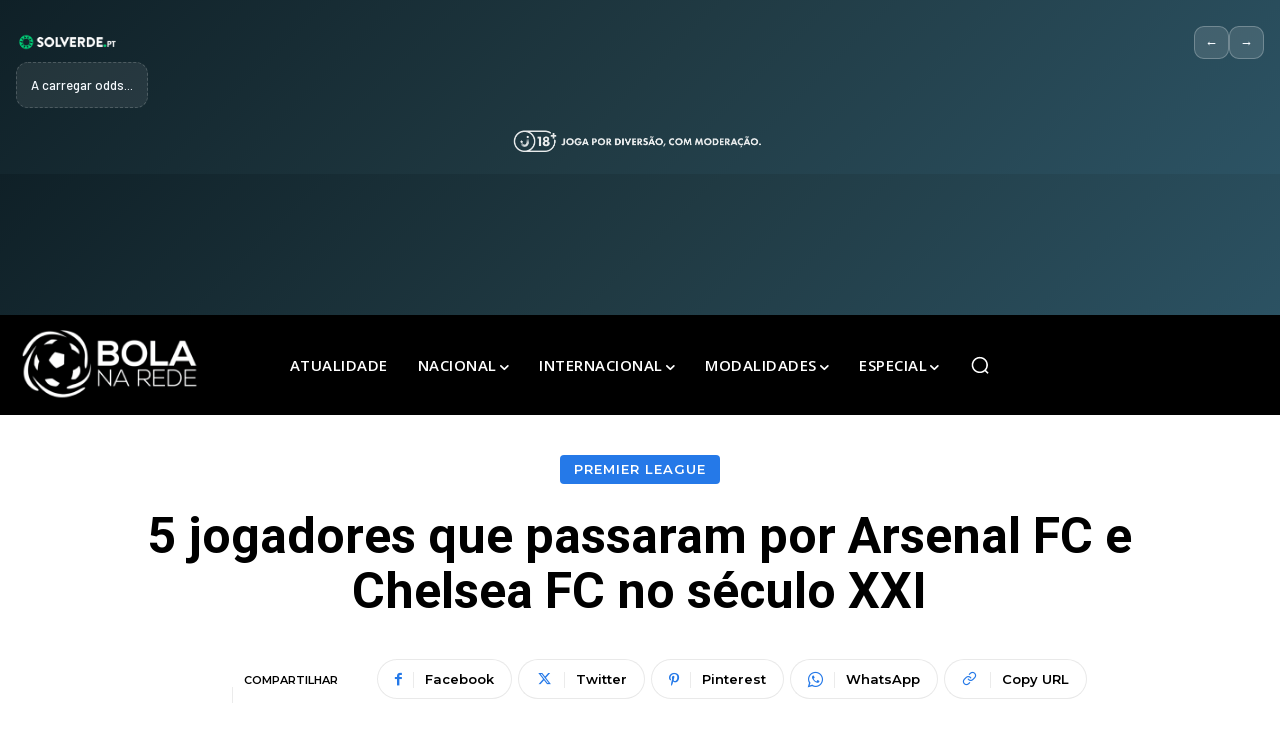

--- FILE ---
content_type: text/html
request_url: https://bolanarede.pt/solverdebanner/index.html
body_size: 6103
content:
<!doctype html>
<html lang="pt">
<head>
  <meta charset="utf-8">
  <title>Banner Odds Teste</title>
  <meta name="viewport" content="width=device-width, initial-scale=1">
  <link rel="stylesheet" href="https://fonts.googleapis.com/css2?family=Barlow:wght@500;600;700;800&display=swap">
  <style>
    body{
      margin:0;
      font-family: 'Barlow', 'Segoe UI', Arial, sans-serif;
      background: linear-gradient(135deg, #0f2027 0%, #203a43 50%, #2c5364 100%);
      color:#e8f2f7;
      padding:16px;
    }
    .odds-strip{
      width:100%;
      overflow:hidden;
    }
    .odds-strip__inner{
      display:flex;
      gap:16px;
      align-items:stretch;
      overflow-x:auto;
      padding-bottom:4px;
      scroll-snap-type:x mandatory;
      scrollbar-width: none;
      -ms-overflow-style: none;
    }
    .odds-strip__inner::-webkit-scrollbar{ display:none; }
    .odds-card{
      flex:0 0 calc((100% - 3*16px)/4); /* 4 visiveis no desktop */
      scroll-snap-align:start;
    }
    @media (max-width: 980px){
      .odds-card{ flex-basis: calc((100% - 16px)/2); } /* 2 visiveis em tablet */
    }
    @media (max-width: 640px){
      .odds-card{ flex-basis: 70vw; } /* ~1.5 cards visiveis em mobile */
    }
    .odds-card{
      border-radius:18px;
      background: linear-gradient(180deg, #122737 0%, #0f1b24 100%);
      border:1px solid rgba(255,255,255,.08);
      box-shadow: 0 12px 28px rgba(0,0,0,.35);
      padding:10px;
      display:flex;
      flex-direction:column;
      min-height:150px;
    }
    .odds-card__top{
      display:flex;
      align-items:flex-start;
      justify-content:space-between;
      gap:12px;
      margin-bottom:6px;
    }
    .odds-card__meta{
      font-size:12px;
      opacity:.85;
      line-height:1.25;
      text-align:right;
    }
    .odds-card__league{
      font-weight:700;
      opacity:.9;
      margin-bottom:4px;
      white-space:nowrap;
      overflow:hidden;
      text-overflow:ellipsis;
      max-width: 240px;
      letter-spacing:.3px;
      font-size:12px;
    }
    .odds-card__time{
      font-weight:700;
      font-size:12px;
    }
    .odds-card__badge{
      font-size:11px;
      padding:6px 10px;
      border-radius:999px;
      background:rgba(255,255,255,.08);
      white-space:nowrap;
      font-weight:700;
      letter-spacing:.35px;
    }
    .teams-row{
      display:flex;
      align-items:center;
      justify-content:space-between;
      gap:12px;
      margin:4px 0 8px;
    }
    .team-chip{
      display:flex;
      align-items:center;
      gap:8px;
      padding:6px 8px;
      border-radius:12px;
      background:rgba(255,255,255,.06);
      min-width:0;
      flex:1;
    }
    .team-chip__logo{
      width:22px;
      height:22px;
      border-radius:50%;
      background:rgba(255,255,255,.12);
      display:inline-flex;
      align-items:center;
      justify-content:center;
      overflow:hidden;
      flex-shrink:0;
    }
    .team-chip__logo--fallback{
      color:#0f1b24;
      background:#c3f1d2;
      font-weight:800;
      font-size:12px;
    }
    .team-chip__name{
      font-weight:700;
      font-size:12px;
      color:#f7fbff;
      white-space:nowrap;
      overflow:hidden;
      text-overflow:ellipsis;
    }
    .vs-dot{
      font-size:12px;
      font-weight:700;
      color:#9ac7ff;
      padding:3px 5px;
      background:rgba(255,255,255,.08);
      border-radius:8px;
    }
    .odds-choices{
      margin-top:auto;
      display:grid;
      grid-template-columns: repeat(3, 1fr);
      gap:8px;
    }
    .odds-choice{
      border-radius:10px;
      border:1px solid rgba(255,255,255,.08);
      background:#152c3d;
      color:#f7fbff;
      padding:8px 10px;
      text-decoration:none;
      display:flex;
      align-items:center;
      justify-content:space-between;
      gap:8px;
      transition: transform .09s ease, box-shadow .09s ease, border-color .09s ease;
      box-shadow: 0 8px 18px rgba(0,0,0,.25);
    }
    .odds-choice:hover{
      transform: translateY(-2px);
      border-color: rgba(31,211,138,.8);
      box-shadow: 0 10px 22px rgba(0,0,0,.35);
    }
    .odds-choice__label{
      font-size:11px;
      opacity:.95;
      font-weight:800;
      letter-spacing:.25px;
      color:#9ac7ff;
    }
    .odds-choice__value{
      font-size:13px;
      font-weight:800;
      letter-spacing:.2px;
    }
    .cta-row{
      margin-top:8px;
    }
    .cta-btn{
      display:block;
      width:100%;
      text-align:center;
      text-decoration:none;
      padding:9px 1px;
      border-radius:12px;
      background:linear-gradient(90deg, #1fd38a 0%, #14b26b 100%);
      color:#0a1c26;
      font-weight:800;
      letter-spacing:.35px;
      text-transform:uppercase;
      box-shadow: 0 12px 24px rgba(23, 207, 132, .35);
    }
    .cta-btn:hover{
      filter: brightness(1.05);
      transform: translateY(-1px);
    }
    .odds-strip__loading,
    .odds-strip__error{
      padding:14px;
      border-radius:12px;
      background:rgba(255,255,255,.08);
      border:1px dashed rgba(255,255,255,.18);
      font-size:13px;
      color:#f7fbff;
    }
    .odds-strip__hint{
      font-size:11px;
      opacity:.7;
      margin-top:6px;
    }

    .odds-nav{
      margin:8px 0 2px;
      display:flex;
      align-items:center;
      justify-content:flex-end;
      gap:8px;
    }
    .odds-brand{
      display:flex;
      align-items:center;
      gap:8px;
      margin-right:auto;
    }
    .odds-brand img{
      height:36px;
      width:auto;
      display:block;
    }
    @media (max-width: 640px){
      .odds-brand img{ height:28px; }
    }
    .odds-nav button{
      background:rgba(255,255,255,.12);
      border:1px solid rgba(255,255,255,.25);
      color:#f7fbff;
      border-radius:10px;
      padding:8px 10px;
      cursor:pointer;
      font-weight:700;
      transition: transform .08s ease, background .08s ease;
    }
    .odds-nav button:hover{ transform: translateY(-1px); background:rgba(255,255,255,.2); }
    .odds-nav button:disabled{ opacity:.35; cursor:not-allowed; transform:none; }
    .odds-legal{
      margin-top:12px;
      display:flex;
      justify-content:center;
    }
    .odds-legal img{
      width:100%;
      max-width:260px;
      height:auto;
      opacity:.9;
    }
    @media (max-width: 640px){
      .odds-legal img{ max-width:220px; }
    }
</style>
</head>
<body>
  <div class="odds-nav">
    <div class="odds-brand">
      <img src="SolverdePT_verde-branco.png" alt="Solverde">
    </div>
    <button id="navPrev" aria-label="Anterior">&#8592;</button>
    <button id="navNext" aria-label="Seguinte">&#8594;</button>
  </div>
  <div class="odds-strip" id="oddsStrip">
    <div class="odds-strip__inner" id="oddsStripInner">
      <div class="odds-strip__loading">A carregar odds...</div>
    </div>
  </div>
  <div class="odds-legal">
    <img src="solverde_legal.png" alt="Jogo Responsavel 18+">
  </div>

  <script>
  (() => {
    // Config: por defeito usa o proxy em PHP (cache 30m). Pode ser sobreposto com ?api=url_no_query ou ?mock=1.
    const params = new URLSearchParams(window.location.search);
    const apiFromQuery = params.get("api");
    const useMock = params.has("mock");
    // Para desenvolvimento local, pode usar ?api=respostadaapi.json (ficheiro estatico da API).
    const API_URL = apiFromQuery || "api/events.php";
    const TAKE_TEAM_EVENTS = 5;
    const TAKE_TOP_ODDS = 2;
    const MAX_EVENTS = 6;
    const TRACKER_PARAMS = {
      pid: "28594",
      bid: "3316"
    };

    const CLUB_SYNONYMS = {
      benfica: ["sl benfica", "benfica", "s.l. benfica", "sport lisboa e benfica"],
      sporting: ["sporting cp"],
      porto: ["fc porto", "porto", "f c porto", "f.c. porto", "futebol clube do porto"]
    };

    const root = document.getElementById("oddsStripInner");
    const notifyHeight = () => {
      if (!window.parent || window.parent === window) return;
      const height = Math.ceil(document.documentElement.scrollHeight);
      window.parent.postMessage({ type: "bnrHeight", height }, window.location.origin);
    };

    const safeNum = (v) => {
      const n = Number(String(v).replace(",", "."));
      return Number.isFinite(n) ? n : null;
    };

    const normalize = (s) => {
      const str = (s || "").toString().trim().toLowerCase();
      const noAccents = str.normalize("NFD").replace(/[\u0300-\u036f]/g, "");
      const cleaned = noAccents.replace(/[^a-z0-9]+/g, " ");
      return cleaned.replace(/\s+/g, " ").trim();
    };

    const escapeRegex = (s) => s.replace(/[.*+?^${}()|[\]\\]/g, "\\$&");

    const clubKeyFromTeamName = (teamName) => {
      const n = normalize(teamName);
      for (const [key, variants] of Object.entries(CLUB_SYNONYMS)) {
        for (const v of variants) {
          const vn = normalize(v);
          if (!vn) continue;
          const re = new RegExp(`\\b${escapeRegex(vn)}\\b`, "i");
          if (re.test(n)) return key;
        }
      }
      return null;
    };

    const includesBig3 = (event) => {
      const homeKey = clubKeyFromTeamName(event.homeTeam);
      const awayKey = clubKeyFromTeamName(event.awayTeam);
      return Boolean(homeKey || awayKey);
    };

    const MOCK_DATA = [
      {
        eventId: "M1",
        sport: "Futebol",
        localizedNames: "Liga Portugal",
        startDate: "2026-02-01T20:30:00Z",
        homeTeam: "SL Benfica",
        awayTeam: "Boavista",
        homeOdd: 1.35,
        awayOdd: 8.2,
        markets: [
          {
            name: "1X2",
            odds: [
              { name: "Benfica", value: 1.35 },
              { name: "X", value: 4.9 },
              { name: "Boavista", value: 8.2 }
            ]
          }
        ],
        url: "https://example.com/benfica"
      },
      {
        eventId: "M2",
        sport: "Futebol",
        localizedNames: "Primeira Liga",
        startDate: "2026-02-02T18:00:00Z",
        homeTeam: "Sporting CP",
        awayTeam: "Gil Vicente",
        homeOdd: 1.55,
        awayOdd: 6.4,
        markets: [
          {
            name: "Match Result",
            odds: [
              { name: "Sporting", value: 1.55 },
              { name: "Draw", value: 4.3 },
              { name: "Gil Vicente", value: 6.4 }
            ]
          }
        ],
        url: "https://example.com/sporting"
      },
      {
        eventId: "M3",
        sport: "Futebol",
        localizedNames: "Primeira Liga",
        startDate: "2026-02-03T19:15:00Z",
        homeTeam: "FC Porto",
        awayTeam: "Vizela",
        homeOdd: 1.4,
        awayOdd: 7.1,
        markets: [
          {
            name: "Resultado",
            odds: [
              { name: "FC Porto", value: 1.4 },
              { name: "Empate", value: 4.7 },
              { name: "Vizela", value: 7.1 }
            ]
          }
        ],
        url: "https://example.com/porto"
      },
      {
        eventId: "M4",
        sport: "Futebol",
        localizedNames: "La Liga",
        startDate: "2026-02-04T15:00:00Z",
        homeTeam: "Sevilla",
        awayTeam: "Valencia",
        homeOdd: 2.1,
        awayOdd: 3.6,
        markets: [
          {
            name: "1x2",
            odds: [
              { name: "Sevilla", value: 2.1 },
              { name: "X", value: 3.2 },
              { name: "Valencia", value: 3.6 }
            ]
          }
        ],
        url: "https://example.com/sevilla-valencia"
      }
    ];

    const parseDate = (iso) => {
      const d = new Date(iso);
      return Number.isNaN(d.getTime()) ? null : d;
    };

    const formatPT = (iso) => {
      const d = parseDate(iso);
      if (!d) return "";
      const day = String(d.getDate()).padStart(2, "0");
      const month = String(d.getMonth() + 1).padStart(2, "0");
      const hours = String(d.getHours()).padStart(2, "0");
      const mins = String(d.getMinutes()).padStart(2, "0");
      return `${day}/${month} ${hours}:${mins}`;
    };

    const pick1X2FromMarkets = (event) => {
      // Prefer "Full Time Result"/resultado final/1X2; fallback para home/away/draw odds.
      const out = { home: null, draw: null, away: null };
      const markets = Array.isArray(event.markets) ? event.markets : [];

      const scored = markets
        .map(m => {
          const name = normalize(m?.name);
          const odds = Array.isArray(m?.odds) ? m.odds : [];
          let score = 0;
          if (odds.length >= 3) {
            if (name.includes("full time result") || name.includes("full time") || name.includes("resultado final") || name.includes("fulltime") || name.includes("final result")) score = 6;
            else if (name.includes("1x2")) score = 5;
            else if (name.includes("match result") || name.includes("resultado")) score = 4;
            else if (name.includes("tempo regulamentar")) score = 3;
            else score = 1;
          }
          return { odds, score };
        })
        .filter(x => x.score > 0)
        .sort((a, b) => b.score - a.score);

      if (scored.length > 0) {
        const oddsArr = scored[0].odds;
        const homeName = normalize(event.homeTeam);
        const awayName = normalize(event.awayTeam);

        for (const o of oddsArr) {
          const on = normalize(o?.name);
          const val = safeNum(o?.value);
          if (val == null) continue;

          if (on && (on.includes(homeName) || homeName.includes(on))) out.home = val;
          else if (on && (on.includes(awayName) || awayName.includes(on))) out.away = val;
          else if (on === "x" || on.includes("draw") || on.includes("empate")) out.draw = val;
          else if (on === "1" && out.home == null) out.home = val;
          else if (on === "2" && out.away == null) out.away = val;
        }

        if (out.home == null && out.draw == null && out.away == null && oddsArr.length >= 3) {
          out.home = safeNum(oddsArr[0]?.value);
          out.draw = safeNum(oddsArr[1]?.value);
          out.away = safeNum(oddsArr[2]?.value);
        }
        return out;
      }

      out.home = safeNum(event.homeOdd);
      out.away = safeNum(event.awayOdd);
      out.draw = safeNum(event.drawOdd ?? null);
      return out;
    };

    const maxOddInEvent = (event) => {
      let max = null;
      const pushMax = (v) => {
        const n = safeNum(v);
        if (n == null) return;
        if (max == null || n > max) max = n;
      };
      pushMax(event.homeOdd);
      pushMax(event.awayOdd);
      const markets = Array.isArray(event.markets) ? event.markets : [];
      for (const m of markets) {
        const odds = Array.isArray(m?.odds) ? m.odds : [];
        for (const o of odds) pushMax(o?.value);
      }
      return max;
    };

    const uniqBy = (arr, keyFn) => {
      const seen = new Set();
      const out = [];
      for (const item of arr) {
        const k = keyFn(item);
        if (seen.has(k)) continue;
        seen.add(k);
        out.push(item);
      }
      return out;
    };

    const escapeHtml = (s) => {
      return (s ?? "").toString()
        .replaceAll("&", "&amp;")
        .replaceAll("<", "&lt;")
        .replaceAll(">", "&gt;")
        .replaceAll('"', "&quot;")
        .replaceAll("'", "&#039;");
    };

    const escapeAttr = (s) => escapeHtml(s).replaceAll("`", "&#096;");

    const buildTrackedUrl = (rawUrl) => {
      if (!rawUrl || rawUrl === "#") return "#";
      const safeUrl = String(rawUrl);
      const [baseWithQuery, hash = ""] = safeUrl.split("#");
      const qIndex = baseWithQuery.indexOf("?");
      const base = qIndex >= 0 ? baseWithQuery.slice(0, qIndex) : baseWithQuery;
      const query = qIndex >= 0 ? baseWithQuery.slice(qIndex + 1) : "";
      const params = new URLSearchParams(query);
      params.set("pid", TRACKER_PARAMS.pid);
      params.set("bid", TRACKER_PARAMS.bid);
      const finalQuery = params.toString();
      const finalUrl = finalQuery ? `${base}?${finalQuery}` : base;
      return hash ? `${finalUrl}#${hash}` : finalUrl;
    };

    const renderTeamChip = (teamName) => {
      const safeName = escapeHtml(teamName || "");
      const initial = escapeHtml((teamName || "?").trim().charAt(0) || "?");
      const badge = `<span class="team-chip__logo team-chip__logo--fallback">${initial}</span>`;
      return `<span class="team-chip">${badge}<span class="team-chip__name">${safeName}</span></span>`;
    };

    const renderCard = (event) => {
      const competition = event?.leagues || event?.competition || event?.league || event?.localizedNames || event?.country || "";
      const when = formatPT(event?.startDate);
      const url = buildTrackedUrl(event?.url || "#");
      const odds = pick1X2FromMarkets(event);

      const homeLabel = renderTeamChip(event.homeTeam);
      const awayLabel = renderTeamChip(event.awayTeam);

      const drawValue = (odds.draw != null) ? odds.draw.toString() : "-";
      const homeValue = (odds.home != null) ? odds.home.toString() : "-";
      const awayValue = (odds.away != null) ? odds.away.toString() : "-";

      return `
        <article class="odds-card">
          <div class="odds-card__top">
          <div class="odds-card__badge">${escapeHtml(event?.sport || "Jogo")}</div>
          <div class="odds-card__meta">
            <div class="odds-card__league">${escapeHtml(competition)}</div>
            <div class="odds-card__time">${escapeHtml(when)}</div>
          </div>
        </div>

        <div class="teams-row">
          ${homeLabel}
          <span class="vs-dot">vs</span>
          ${awayLabel}
        </div>

        <div class="odds-choices">
          <a class="odds-choice" href="${escapeAttr(url)}" rel="nofollow noopener" target="_blank">
            <span class="odds-choice__label">1</span>
            <span class="odds-choice__value">${escapeHtml(homeValue)}</span>
          </a>
            <a class="odds-choice" href="${escapeAttr(url)}" rel="nofollow noopener" target="_blank">
              <span class="odds-choice__label">X</span>
              <span class="odds-choice__value">${escapeHtml(drawValue)}</span>
            </a>
            <a class="odds-choice" href="${escapeAttr(url)}" rel="nofollow noopener" target="_blank">
            <span class="odds-choice__label">2</span>
            <span class="odds-choice__value">${escapeHtml(awayValue)}</span>
          </a>
        </div>

        <div class="cta-row">
          <a class="cta-btn" href="${escapeAttr(url)}" rel="nofollow noopener" target="_blank">Apostar</a>
        </div>
      </article>
    `;
    };

    const showError = (msg) => {
      root.innerHTML = `
        <div class="odds-strip__error">
          ${escapeHtml(msg)}
          <div class="odds-strip__hint">Confirma o endpoint e se ele devolve JSON (array) publicamente acessivel.</div>
        </div>
      `;
    };

    (async () => {
      try {
        const data = useMock
          ? MOCK_DATA
          : await (async () => {
              const res = await fetch(API_URL, { cache: "no-store" });
              if (!res.ok) throw new Error(`HTTP ${res.status}`);
              const json = await res.json();
              if (!Array.isArray(json)) throw new Error("Resposta nao e um array JSON.");
              return json;
            })();

        const events = data
          .map(e => ({ ...e, _date: parseDate(e.startDate) }))
          .filter(e => e._date);

        const isPrimeiraLiga = (ev) => {
          const league = (ev.leagues || "").toString().trim();
          return league === "Portugal - Primeira Liga";
        };

        const finalEvents = events
          .filter(isPrimeiraLiga)
          .filter(e => {
            const odds = pick1X2FromMarkets(e);
            return odds.home != null && odds.away != null;
          })
          .sort((a, b) => a._date - b._date)
          .slice(0, MAX_EVENTS);

        if (finalEvents.length === 0) {
          showError("Nao encontrei jogos com esses criterios.");
          return;
        }

        root.innerHTML = finalEvents.map(renderCard).join("");
        notifyHeight();
        if ("ResizeObserver" in window) {
          const ro = new ResizeObserver(() => notifyHeight());
          ro.observe(document.body);
        } else {
          window.addEventListener("resize", notifyHeight);
        }
        const navPrev = document.getElementById("navPrev");
        const navNext = document.getElementById("navNext");
        const updateNav = () => {
          const canScroll = root.scrollWidth > root.clientWidth + 8;
          navPrev.disabled = !canScroll || root.scrollLeft <= 0;
          navNext.disabled = !canScroll || root.scrollLeft + root.clientWidth >= root.scrollWidth - 2;
        };
        const step = () => root.clientWidth * 0.9;
        navPrev?.addEventListener("click", () => { root.scrollBy({ left: -step(), behavior: "smooth" }); setTimeout(updateNav, 120); });
        navNext?.addEventListener("click", () => { root.scrollBy({ left: step(), behavior: "smooth" }); setTimeout(updateNav, 120); });
        root.addEventListener("scroll", () => updateNav());
        updateNav();
      } catch (err) {
        showError(`Erro ao carregar odds: ${err?.message || err}`);
      }
    })();
  })();
  </script>
<script defer src="https://static.cloudflareinsights.com/beacon.min.js/vcd15cbe7772f49c399c6a5babf22c1241717689176015" integrity="sha512-ZpsOmlRQV6y907TI0dKBHq9Md29nnaEIPlkf84rnaERnq6zvWvPUqr2ft8M1aS28oN72PdrCzSjY4U6VaAw1EQ==" data-cf-beacon='{"version":"2024.11.0","token":"fcd5d9ab61ea454480df3fc9d1cd0a71","r":1,"server_timing":{"name":{"cfCacheStatus":true,"cfEdge":true,"cfExtPri":true,"cfL4":true,"cfOrigin":true,"cfSpeedBrain":true},"location_startswith":null}}' crossorigin="anonymous"></script>
</body>
</html>



--- FILE ---
content_type: text/html; charset=UTF-8
request_url: https://bolanarede.pt/wp-admin/admin-ajax.php?td_theme_name=Newspaper&v=12.7.1
body_size: -679
content:
{"143818":488}

--- FILE ---
content_type: text/html; charset=utf-8
request_url: https://www.google.com/recaptcha/api2/aframe
body_size: 267
content:
<!DOCTYPE HTML><html><head><meta http-equiv="content-type" content="text/html; charset=UTF-8"></head><body><script nonce="gMsk9yCqT3iNE_lHW7ieqA">/** Anti-fraud and anti-abuse applications only. See google.com/recaptcha */ try{var clients={'sodar':'https://pagead2.googlesyndication.com/pagead/sodar?'};window.addEventListener("message",function(a){try{if(a.source===window.parent){var b=JSON.parse(a.data);var c=clients[b['id']];if(c){var d=document.createElement('img');d.src=c+b['params']+'&rc='+(localStorage.getItem("rc::a")?sessionStorage.getItem("rc::b"):"");window.document.body.appendChild(d);sessionStorage.setItem("rc::e",parseInt(sessionStorage.getItem("rc::e")||0)+1);localStorage.setItem("rc::h",'1769901351543');}}}catch(b){}});window.parent.postMessage("_grecaptcha_ready", "*");}catch(b){}</script></body></html>

--- FILE ---
content_type: application/x-javascript; charset=utf-8
request_url: https://servicer.mgid.com/1484987/11?nocmp=1&sessionId=697e8d26-0237c&sessionPage=1&sessionNumberWeek=1&sessionNumber=1&cpicon=1&scale_metric_1=64.00&scale_metric_2=258.06&scale_metric_3=100.00&cbuster=176990135238196336333&pvid=37b3e456-1f68-46fa-abea-bc474a8d935b&implVersion=17&lct=1768241520&mp4=1&ap=1&consentStrLen=0&ab_test_scenario=1616&wlid=01152613-51e6-4eba-b335-0022cf53cf13&pageview_widget_list=1891587,1484987&ogtitle=5%20jogadores%20que%20passaram%20por%20Arsenal%20FC%20e%20Chelsea%20FC%20no%20s%C3%A9culo%20XXI&uniqId=11167&childs=1654309&niet=4g&nisd=false&jsp=head&evt=%5B%7B%22event%22%3A1%2C%22methods%22%3A%5B1%2C2%5D%7D%2C%7B%22event%22%3A2%2C%22methods%22%3A%5B1%2C2%5D%7D%5D&pv=5&jsv=es6&dpr=1&hashCommit=6e0721a4&apt=2020-07-31T19%3A46%3A38%2B00%3A00&tfre=8801&w=914&h=1497&tl=150&tlp=1,2,3,4,5,6,7,8,9,10,11,12,13,14,15&sz=296x282&szp=1,2,3,4,5,6,7,8,9,10,11,12,13,14,15&szl=1,2,3;4,5,6;7,8,9;10,11,12;13,14,15&gptbid=1787610&cxurl=https%3A%2F%2Fbolanarede.pt%2Finternacional%2Fliga-inglesa%2F5-jogadores-que-passaram-por-arsenal-fc-e-chelsea-fc-no-seculo-xxi%2F&ref=&lu=https%3A%2F%2Fbolanarede.pt%2Finternacional%2Fliga-inglesa%2F5-jogadores-que-passaram-por-arsenal-fc-e-chelsea-fc-no-seculo-xxi%2F2%2F
body_size: 4922
content:
var _mgq=_mgq||[];
_mgq.push(["MarketGidLoadGoods1484987_11167",[
["Brainberries","16125087","1","It's Not Your Typical Family: Each Member Has This Unique Trait!","","0","","","","W0BL4YMWbJYY61UrTFXX3jcwuTPwTnuEQNkkuAOEtwmnKHx7SvwtI83GRP8NpA6nJ5-V9RiSmN6raXcKPkq-diWn1nCci7gNSAitnT7Q72up7RwqNkFWkf-aj7iGk2EF",{"i":"https://s-img.mgid.com/g/16125087/492x277/-/[base64].webp?v=1769901352-rp_aGGmWPijZWfw8NTPi9b7EGP1uRrRRvgHCK2AQDVk","l":"https://clck.mgid.com/ghits/16125087/i/57816803/0/pp/1/11?h=W0BL4YMWbJYY61UrTFXX3jcwuTPwTnuEQNkkuAOEtwmnKHx7SvwtI83GRP8NpA6nJ5-V9RiSmN6raXcKPkq-diWn1nCci7gNSAitnT7Q72up7RwqNkFWkf-aj7iGk2EF&rid=c97f3005-fefa-11f0-8758-d404e6f97680&tt=Direct&att=3&afrd=296&iv=17&ct=1&gdprApplies=0&muid=q0vQQJ1Je1ff&st=-300&mp4=1&h2=RGCnD2pppFaSHdacZpvmnrKs3NEoz9rroTgLYydx17eAgHsMI-PYla57s3egJqYvOBW3BTLT9iNPCLzDaUM7Tg**&ab_test_scenario=1616","adc":[],"sdl":0,"dl":"","type":"w","media-type":"static","clicktrackers":[],"cta":"Learn more","cdt":"","catId":225,"tri":"c97f7425-fefa-11f0-8758-d404e6f97680","crid":"16125087"}],
{"gpt":true,"price":0.04,"currency":"EUR","price_type":"d"},
["Brainberries","16000487","1","Bruce Willis' Wife Reveals Tough Truths About His Dementia","","0","","","","W0BL4YMWbJYY61UrTFXX3k58Nc9dFFeNJXarxMy_AHnVwPsndQWk_XUfShbdK0VRJ5-V9RiSmN6raXcKPkq-diWn1nCci7gNSAitnT7Q72vKD_aQ84raMmsT0hCPjaMq",{"i":"https://s-img.mgid.com/g/16000487/492x277/-/[base64].webp?v=1769901352-OzAI4nhhU7QlkgKKmDkqpX5YD2C1qOgSFQFf_8hEBRk","l":"https://clck.mgid.com/ghits/16000487/i/57816803/0/pp/3/11?h=W0BL4YMWbJYY61UrTFXX3k58Nc9dFFeNJXarxMy_AHnVwPsndQWk_XUfShbdK0VRJ5-V9RiSmN6raXcKPkq-diWn1nCci7gNSAitnT7Q72vKD_aQ84raMmsT0hCPjaMq&rid=c97f3005-fefa-11f0-8758-d404e6f97680&tt=Direct&att=3&afrd=296&iv=17&ct=1&gdprApplies=0&muid=q0vQQJ1Je1ff&st=-300&mp4=1&h2=RGCnD2pppFaSHdacZpvmnrKs3NEoz9rroTgLYydx17eAgHsMI-PYla57s3egJqYvOBW3BTLT9iNPCLzDaUM7Tg**&ab_test_scenario=1616","adc":[],"sdl":0,"dl":"","type":"w","media-type":"static","clicktrackers":[],"cta":"Learn more","cdt":"","catId":239,"tri":"c97f7436-fefa-11f0-8758-d404e6f97680","crid":"16000487"}],
["Brainberries","16005905","1","These 9 Actresses Will Make You Rethink Good And Evil!","","0","","","","W0BL4YMWbJYY61UrTFXX3i_PvZDHTQlOTNMmI1rA7zbpZ6_wvLaVx6jKLPB6yWP9J5-V9RiSmN6raXcKPkq-diWn1nCci7gNSAitnT7Q72u3Ax0qeuV9R_-xyYaypG4V",{"i":"https://s-img.mgid.com/g/16005905/492x277/-/[base64].webp?v=1769901352-KWjYLL2LJqLJkKiUfJQYwPKptvnQ69TP_KXT8sQB5ko","l":"https://clck.mgid.com/ghits/16005905/i/57816803/0/pp/4/11?h=W0BL4YMWbJYY61UrTFXX3i_PvZDHTQlOTNMmI1rA7zbpZ6_wvLaVx6jKLPB6yWP9J5-V9RiSmN6raXcKPkq-diWn1nCci7gNSAitnT7Q72u3Ax0qeuV9R_-xyYaypG4V&rid=c97f3005-fefa-11f0-8758-d404e6f97680&tt=Direct&att=3&afrd=296&iv=17&ct=1&gdprApplies=0&muid=q0vQQJ1Je1ff&st=-300&mp4=1&h2=RGCnD2pppFaSHdacZpvmnrKs3NEoz9rroTgLYydx17eAgHsMI-PYla57s3egJqYvOBW3BTLT9iNPCLzDaUM7Tg**&ab_test_scenario=1616","adc":[],"sdl":0,"dl":"","type":"w","media-type":"static","clicktrackers":[],"cta":"Learn more","cdt":"","catId":239,"tri":"c97f7439-fefa-11f0-8758-d404e6f97680","crid":"16005905"}],
["Brainberries","24239369","1","Is This The Weirdest Movie Of Nicole Kidman Movie? It Might Be","","0","","","","W0BL4YMWbJYY61UrTFXX3ibSjrxvdZBuqxtPSHqd2balChF_rlB_oU0CI7bW1lilJ5-V9RiSmN6raXcKPkq-diWn1nCci7gNSAitnT7Q72sM-YWz94Eu_RUn46xQGTGa",{"i":"https://s-img.mgid.com/g/24239369/492x277/-/[base64].webp?v=1769901352-8_V1FCZeKjEr8UEXNDMoM8h2kLpO-ZSK_TuIcnHDuVo","l":"https://clck.mgid.com/ghits/24239369/i/57816803/0/pp/5/11?h=W0BL4YMWbJYY61UrTFXX3ibSjrxvdZBuqxtPSHqd2balChF_rlB_oU0CI7bW1lilJ5-V9RiSmN6raXcKPkq-diWn1nCci7gNSAitnT7Q72sM-YWz94Eu_RUn46xQGTGa&rid=c97f3005-fefa-11f0-8758-d404e6f97680&tt=Direct&att=3&afrd=296&iv=17&ct=1&gdprApplies=0&muid=q0vQQJ1Je1ff&st=-300&mp4=1&h2=RGCnD2pppFaSHdacZpvmnrKs3NEoz9rroTgLYydx17eAgHsMI-PYla57s3egJqYvOBW3BTLT9iNPCLzDaUM7Tg**&ab_test_scenario=1616","adc":[],"sdl":0,"dl":"","type":"w","media-type":"static","clicktrackers":[],"cta":"Learn more","cdt":"","catId":230,"tri":"c97f743c-fefa-11f0-8758-d404e6f97680","crid":"24239369"}],
["bolanarede.pt","1407419161","1","Pep Guardiola reage ao golo de Trubin no Benfica x Real Madrid: «Vimos o guarda-redes a s…","Pep Guardiola comentou o golo de Trubin no Benfica x Real Madrid, que deu uma vantagem confortável ao Manchester City para garantir o top-8.","0","","","","W0BL4YMWbJYY61UrTFXX3kPxTjHn8L-5CTdXPkpzbOd6363xtT6mlr4j1261fKgVbZ_xJKiiD8AKC5w_5brtjRWVsKFxqkojtNmQuDNiKp30Cq9WGnijef0q3pbxCnGb",{"i":"https://s-img.mgid.com/l/811170/492x277/-/aHR0cHM6Ly9iaW5ueS1ib2xhbmFyZWRlLmItY2RuLm5ldC93cC1jb250ZW50L3VwbG9hZHMvMjAyNS8xMi9QZXAtR3VhcmRpb2xhLW5vLU1hbmNoZXN0ZXItQ2l0eS5qcGc.webp?v=1769901352-ZfLZIKTWWcaxXQGDdot5ZusJGlUWM3_OWhE9gPk0aJg","l":"https://bolanarede.pt/especial-bola-na-rede/atualidade/pep-guardiola-reage-ao-golo-de-trubin-no-benfica-x-real-madrid-vimos-o-guarda-redes-a-subir-e-perguntamos-porque-e-que-estas-a-subir-fica-na-baliza/?utm_source=bolanarede.pt_internal&utm_medium=internal&utm_campaign=bolanarede.pt_internal&utm_content=1407419161&utm_term=1484987","adc":[],"sdl":0,"dl":"","type":"i","media-type":"static","clicktrackers":[],"cta":"Aprenda mais","cdt":"","tri":"c97f7447-fefa-11f0-8758-d404e6f97680","crid":"1407419161"}],
["bolanarede.pt","1401171215","1","Alerta: Luis Enrique comunica à direção do PSG que vai sair do clube e o destino pode pas…","Luis Enrique terá informado a estrutura do PSG que vai deixar o clube no final da presente temporada, rumando à Premier League.","0","","","","W0BL4YMWbJYY61UrTFXX3mYZHtNNjZNDfJIx6uhTb0cdSaKj6J4Hf_CtlNznjNOTbZ_xJKiiD8AKC5w_5brtjRWVsKFxqkojtNmQuDNiKp0Lw9UvXCQ0uuoJKCdK1XkA",{"i":"https://s-img.mgid.com/l/811170/492x277/-/aHR0cHM6Ly9iaW5ueS1ib2xhbmFyZWRlLmItY2RuLm5ldC93cC1jb250ZW50L3VwbG9hZHMvMjAyNS8wNy9MdWlzLUVucmlxdWUtdHJlaW5vLVBTRy5qcGc.webp?v=1769901352-l739d4VzwuOPzVprOKwpU1uHC2be49P_XMsJEwPVllM","l":"https://bolanarede.pt/especial-bola-na-rede/atualidade/alerta-luis-enrique-comunica-a-direcao-do-psg-que-vai-sair-do-clube-e-o-destino-pode-passar-pela-premier-league/?utm_source=bolanarede.pt_internal&utm_medium=internal&utm_campaign=bolanarede.pt_internal&utm_content=1401171215&utm_term=1484987","adc":[],"sdl":0,"dl":"","type":"i","media-type":"static","clicktrackers":[],"cta":"Aprenda mais","cdt":"","tri":"c97f744c-fefa-11f0-8758-d404e6f97680","crid":"1401171215"}],
["Brainberries","22701472","1","Eva Mendes And Ryan Gosling Are Breaking Parenting Norms","","0","","","","W0BL4YMWbJYY61UrTFXX3oYSU8nVNpsuhcTkAvAyFw8YGRNTJBCMplZoBUqhtk1jJ5-V9RiSmN6raXcKPkq-diWn1nCci7gNSAitnT7Q72t0XT7PaW3S8ah1Y1zGUATf",{"i":"https://s-img.mgid.com/g/22701472/492x277/-/[base64].webp?v=1769901352-wEh7yr91lw3kuRmF19mkHe52KC0cir3QjSIjJtuLIsQ","l":"https://clck.mgid.com/ghits/22701472/i/57816803/0/pp/8/11?h=W0BL4YMWbJYY61UrTFXX3oYSU8nVNpsuhcTkAvAyFw8YGRNTJBCMplZoBUqhtk1jJ5-V9RiSmN6raXcKPkq-diWn1nCci7gNSAitnT7Q72t0XT7PaW3S8ah1Y1zGUATf&rid=c97f3005-fefa-11f0-8758-d404e6f97680&tt=Direct&att=3&afrd=296&iv=17&ct=1&gdprApplies=0&muid=q0vQQJ1Je1ff&st=-300&mp4=1&h2=RGCnD2pppFaSHdacZpvmnrKs3NEoz9rroTgLYydx17eAgHsMI-PYla57s3egJqYvOBW3BTLT9iNPCLzDaUM7Tg**&ab_test_scenario=1616","adc":[],"sdl":0,"dl":"","type":"w","media-type":"static","clicktrackers":[],"cta":"Learn more","cdt":"","catId":239,"tri":"c97f744f-fefa-11f0-8758-d404e6f97680","crid":"22701472"}],
["Brainberries","24845275","1","You’ll Never Guess What Laura San Giacomo Looks Like Now","","0","","","","W0BL4YMWbJYY61UrTFXX3szQxFv5j3LvCiqzkRalxU90iO9zpjF637_7-INjDResJ5-V9RiSmN6raXcKPkq-diWn1nCci7gNSAitnT7Q72sPyWRHW3eQ6dbbtnfGx61j",{"i":"https://s-img.mgid.com/g/24845275/492x277/-/[base64].webp?v=1769901352-88-1YmIO25eWYd1i1TzBp-bRsMyGh8v3cp-RrShkrvI","l":"https://clck.mgid.com/ghits/24845275/i/57816803/0/pp/9/11?h=W0BL4YMWbJYY61UrTFXX3szQxFv5j3LvCiqzkRalxU90iO9zpjF637_7-INjDResJ5-V9RiSmN6raXcKPkq-diWn1nCci7gNSAitnT7Q72sPyWRHW3eQ6dbbtnfGx61j&rid=c97f3005-fefa-11f0-8758-d404e6f97680&tt=Direct&att=3&afrd=296&iv=17&ct=1&gdprApplies=0&muid=q0vQQJ1Je1ff&st=-300&mp4=1&h2=RGCnD2pppFaSHdacZpvmnrKs3NEoz9rroTgLYydx17eAgHsMI-PYla57s3egJqYvOBW3BTLT9iNPCLzDaUM7Tg**&ab_test_scenario=1616","adc":[],"sdl":0,"dl":"","type":"w","media-type":"static","clicktrackers":[],"cta":"Learn more","cdt":"","catId":239,"tri":"c97f7455-fefa-11f0-8758-d404e6f97680","crid":"24845275"}],
["Herbeauty","15584623","1","Tori Spelling's Confession Dropped Even Green's Jaw","","0","","","","W0BL4YMWbJYY61UrTFXX3jO1ZBfVPG_60I8uETOUM0mCeFdtCqUxZ2YhZeap2Nl5J5-V9RiSmN6raXcKPkq-diWn1nCci7gNSAitnT7Q72vHkrNjpk71p8XnXBARP-Pk",{"i":"https://s-img.mgid.com/g/15584623/492x277/-/[base64].webp?v=1769901352-FHvomcYH2R4N6O6l9Ie8o6-RQ-pZDfxcOovjST99kuk","l":"https://clck.mgid.com/ghits/15584623/i/57816803/0/pp/10/11?h=W0BL4YMWbJYY61UrTFXX3jO1ZBfVPG_60I8uETOUM0mCeFdtCqUxZ2YhZeap2Nl5J5-V9RiSmN6raXcKPkq-diWn1nCci7gNSAitnT7Q72vHkrNjpk71p8XnXBARP-Pk&rid=c97f3005-fefa-11f0-8758-d404e6f97680&tt=Direct&att=3&afrd=296&iv=17&ct=1&gdprApplies=0&muid=q0vQQJ1Je1ff&st=-300&mp4=1&h2=RGCnD2pppFaSHdacZpvmnrKs3NEoz9rroTgLYydx17eAgHsMI-PYla57s3egJqYvOBW3BTLT9iNPCLzDaUM7Tg**&ab_test_scenario=1616","adc":[],"sdl":0,"dl":"","type":"w","media-type":"static","clicktrackers":[],"cta":"Learn more","cdt":"","catId":239,"tri":"c97f7457-fefa-11f0-8758-d404e6f97680","crid":"15584623"}],
["bolanarede.pt","1407259212","1","Eis os possíveis adversários do Benfica nos playoffs da Champions League","Após a vitória frente ao Real Madrid, o Benfica terminou na 24.ª posição da tabela da Champions League. Estes são os possíveis adversários nos playoffs.","0","","","","W0BL4YMWbJYY61UrTFXX3hfEf04X8d0rbBYw2m5Qapl4IviAF2ZYvu8XOWazlqT_bZ_xJKiiD8AKC5w_5brtjRWVsKFxqkojtNmQuDNiKp26IwaXJMc4Jf20x_p3LUVY",{"i":"https://s-img.mgid.com/l/811170/492x277/-/aHR0cHM6Ly9iaW5ueS1ib2xhbmFyZWRlLmItY2RuLm5ldC93cC1jb250ZW50L3VwbG9hZHMvMjAyNi8wMS9CZW5maWNhLTEuanBn.webp?v=1769901352-s-IfLjgMnVZKX00E_BQ3p8dllbAH6eno405pmkfwNv8","l":"https://bolanarede.pt/especial-bola-na-rede/atualidade/eis-os-possiveis-adversarios-do-benfica-nos-playoffs-da-champions-league/?utm_source=bolanarede.pt_internal&utm_medium=internal&utm_campaign=bolanarede.pt_internal&utm_content=1407259212&utm_term=1484987","adc":[],"sdl":0,"dl":"","type":"i","media-type":"static","clicktrackers":[],"cta":"Aprenda mais","cdt":"","tri":"c97f7464-fefa-11f0-8758-d404e6f97680","crid":"1407259212"}],
["Brainberries","8603786","1","The Best Tarantino Movie Yet","","0","","","","W0BL4YMWbJYY61UrTFXX3iuwcBXXWl81ehf3lHjXiQvgeN2cOu-oxBoCT6BkNDRkJ5-V9RiSmN6raXcKPkq-diWn1nCci7gNSAitnT7Q72vKl0A3GtD1RNLhgZv5G01q",{"i":"https://s-img.mgid.com/g/8603786/492x277/86x0x701x394/aHR0cDovL2ltZ2hvc3RzLmNvbS90LzIwMTktMDgvMTAxOTI0L2I4MjE5ZmJkYzMxMmRhMDU0MzM0ZWI4ZWVkNTIyMjMxLmpwZWc.webp?v=1769901352-Ff2yMpiE-50BQ5-mkeFzVYIZAcD_-5Wl6isC6zQdUHQ","l":"https://clck.mgid.com/ghits/8603786/i/57816803/0/pp/12/11?h=W0BL4YMWbJYY61UrTFXX3iuwcBXXWl81ehf3lHjXiQvgeN2cOu-oxBoCT6BkNDRkJ5-V9RiSmN6raXcKPkq-diWn1nCci7gNSAitnT7Q72vKl0A3GtD1RNLhgZv5G01q&rid=c97f3005-fefa-11f0-8758-d404e6f97680&tt=Direct&att=3&afrd=296&iv=17&ct=1&gdprApplies=0&muid=q0vQQJ1Je1ff&st=-300&mp4=1&h2=RGCnD2pppFaSHdacZpvmnrKs3NEoz9rroTgLYydx17eAgHsMI-PYla57s3egJqYvOBW3BTLT9iNPCLzDaUM7Tg**&ab_test_scenario=1616","adc":[],"sdl":0,"dl":"","type":"w","media-type":"static","clicktrackers":[],"cta":"Learn more","cdt":"","catId":230,"tri":"c97f746b-fefa-11f0-8758-d404e6f97680","crid":"8603786"}],
["Brainberries","15112097","1","AI Reimagines Harry Potter Characters As Toddlers: See Photos","","0","","","","W0BL4YMWbJYY61UrTFXX3rd-t0Q5c6LUO5EMG5JiYLVnDYcSpfMdVNe4oXKWR_MXJ5-V9RiSmN6raXcKPkq-diWn1nCci7gNSAitnT7Q72tsx4WKHdrN40eQPOZFe2zh",{"i":"https://s-img.mgid.com/g/15112097/492x277/-/[base64].webp?v=1769901352-xK8wBYf8_P0eaCnUz8vHF_pSijiD3uEai1IvCDfx4No","l":"https://clck.mgid.com/ghits/15112097/i/57816803/0/pp/13/11?h=W0BL4YMWbJYY61UrTFXX3rd-t0Q5c6LUO5EMG5JiYLVnDYcSpfMdVNe4oXKWR_MXJ5-V9RiSmN6raXcKPkq-diWn1nCci7gNSAitnT7Q72tsx4WKHdrN40eQPOZFe2zh&rid=c97f3005-fefa-11f0-8758-d404e6f97680&tt=Direct&att=3&afrd=296&iv=17&ct=1&gdprApplies=0&muid=q0vQQJ1Je1ff&st=-300&mp4=1&h2=RGCnD2pppFaSHdacZpvmnrKs3NEoz9rroTgLYydx17eAgHsMI-PYla57s3egJqYvOBW3BTLT9iNPCLzDaUM7Tg**&ab_test_scenario=1616","adc":[],"sdl":0,"dl":"","type":"w","media-type":"static","clicktrackers":[],"cta":"Learn more","cdt":"","catId":230,"tri":"c97f746f-fefa-11f0-8758-d404e6f97680","crid":"15112097"}],
["Brainberries","20805215","1","9 Iconic Actresses From '90s Teen Movies We Can't Forget","","0","","","","W0BL4YMWbJYY61UrTFXX3uOECxaJxkJIOviS2Qx1C1_NeHN9jChd19OfwIXVG-szJ5-V9RiSmN6raXcKPkq-diWn1nCci7gNSAitnT7Q72sNQjLIVrxdrAFJPnPdxeXw",{"i":"https://cl.imghosts.com/imgh/video/upload/ar_16:9,c_fill,w_680/videos/t/2024-09/101924/0acddba604db812ec6ee40c7c3e2ec59.mp4?v=1769901352-tdMQAvPdguXSbKEBJxonm4ybXVzvxeF2a5-1lGpwlWc","l":"https://clck.mgid.com/ghits/20805215/i/57816803/0/pp/14/11?h=W0BL4YMWbJYY61UrTFXX3uOECxaJxkJIOviS2Qx1C1_NeHN9jChd19OfwIXVG-szJ5-V9RiSmN6raXcKPkq-diWn1nCci7gNSAitnT7Q72sNQjLIVrxdrAFJPnPdxeXw&rid=c97f3005-fefa-11f0-8758-d404e6f97680&tt=Direct&att=3&afrd=296&iv=17&ct=1&gdprApplies=0&muid=q0vQQJ1Je1ff&st=-300&mp4=1&h2=RGCnD2pppFaSHdacZpvmnrKs3NEoz9rroTgLYydx17eAgHsMI-PYla57s3egJqYvOBW3BTLT9iNPCLzDaUM7Tg**&ab_test_scenario=1616","adc":[],"sdl":0,"dl":"","type":"w","media-type":"video","clicktrackers":[],"cta":"Learn more","cdt":"","catId":230,"tri":"c97f7477-fefa-11f0-8758-d404e6f97680","crid":"20805215"}],
["Brainberries","16269785","1","Hidden Sins: 15 Bible Prohibited Acts We All Commit!","","0","","","","W0BL4YMWbJYY61UrTFXX3oHSAYlGzCU3MJb3PfTPuMkqTRk5OnVupUjzV7CCjBNtJ5-V9RiSmN6raXcKPkq-diWn1nCci7gNSAitnT7Q72unpTbPWtDqEpIBCgM3w0QV",{"i":"https://s-img.mgid.com/g/16269785/492x277/-/[base64].webp?v=1769901352--vBZ0OyWEiJVXTbUwsYJFmHTDnMGjAFDp2LQKRk6gh8","l":"https://clck.mgid.com/ghits/16269785/i/57816803/0/pp/15/11?h=W0BL4YMWbJYY61UrTFXX3oHSAYlGzCU3MJb3PfTPuMkqTRk5OnVupUjzV7CCjBNtJ5-V9RiSmN6raXcKPkq-diWn1nCci7gNSAitnT7Q72unpTbPWtDqEpIBCgM3w0QV&rid=c97f3005-fefa-11f0-8758-d404e6f97680&tt=Direct&att=3&afrd=296&iv=17&ct=1&gdprApplies=0&muid=q0vQQJ1Je1ff&st=-300&mp4=1&h2=RGCnD2pppFaSHdacZpvmnrKs3NEoz9rroTgLYydx17eAgHsMI-PYla57s3egJqYvOBW3BTLT9iNPCLzDaUM7Tg**&ab_test_scenario=1616","adc":[],"sdl":0,"dl":"","type":"w","media-type":"static","clicktrackers":[],"cta":"Learn more","cdt":"","catId":225,"tri":"c97f7479-fefa-11f0-8758-d404e6f97680","crid":"16269785"}],],
{"awc":{},"dt":"desktop","ts":"","tt":"Direct","isBot":1,"h2":"RGCnD2pppFaSHdacZpvmnrKs3NEoz9rroTgLYydx17eAgHsMI-PYla57s3egJqYvOBW3BTLT9iNPCLzDaUM7Tg**","ats":0,"rid":"c97f3005-fefa-11f0-8758-d404e6f97680","pvid":"37b3e456-1f68-46fa-abea-bc474a8d935b","iv":17,"brid":32,"muidn":"q0vQQJ1Je1ff","dnt":0,"cv":2,"afrd":296,"config":{"adPlayers":[{"channelId":"6791148a85adec205a0e15be","ct":"Inh","engine":"aniviewDirect","name":"aniviewDirectPlayer","nativeBackfillEnabled":false,"playerTagId":"679115c512cc5c2e2402072c","publisherId":"5ac2203f073ef46a6856c7b0","rs":0.6,"sourceType":"main"}],"adSchedule":[{"adPlayers":["aniviewDirectPlayer"],"offset":0},{"adPlayers":["aniviewDirectPlayer"],"loadAds":"pageLoaded","offset":"pre"}],"autoStart":"visibleNotPause","enabled":"1","formats":[{"adsPlace":"over","autoStart":"visibleOnly","closeButtonEnable":1,"device":"desktop","loop":true,"maximp":2,"moveToBody":false,"name":"outstream","playerType":"none","slider":false,"sliderAlign":"bottom right","sliderSize":"m","startScroll":"99%","sticky":true,"teaserHeight":1,"teaserIndex":0,"teaserSize":1,"test":false},{"adsPlace":"over","autoStart":"visibleOnly","closeButtonEnable":1,"device":"mobile","loop":true,"maximp":2,"moveToBody":false,"name":"outstream","playerType":"none","slider":false,"sliderAlign":"bottom","startScroll":"99%","sticky":true,"teaserHeight":1,"teaserIndex":0,"teaserSize":1,"test":false}],"parentCid":1484987,"subid":0,"templateId":0,"trickyInstream":"1","uuid":"c97f3005-fefa-11f0-8758-d404e6f97680","vast":["//servicer.mgid.com/1484987/?vast=1"],"vastIntegration":false,"vpaid":{"adsLimit":1,"maxSinglePlayers":3,"singleTimeout":5,"totalTimeout":5},"wages_types":"video,goods"},"lib":"1.11.255","sd":["","350320"],"consent":true,"adv_src_id":7215}]);
_mgqp();
